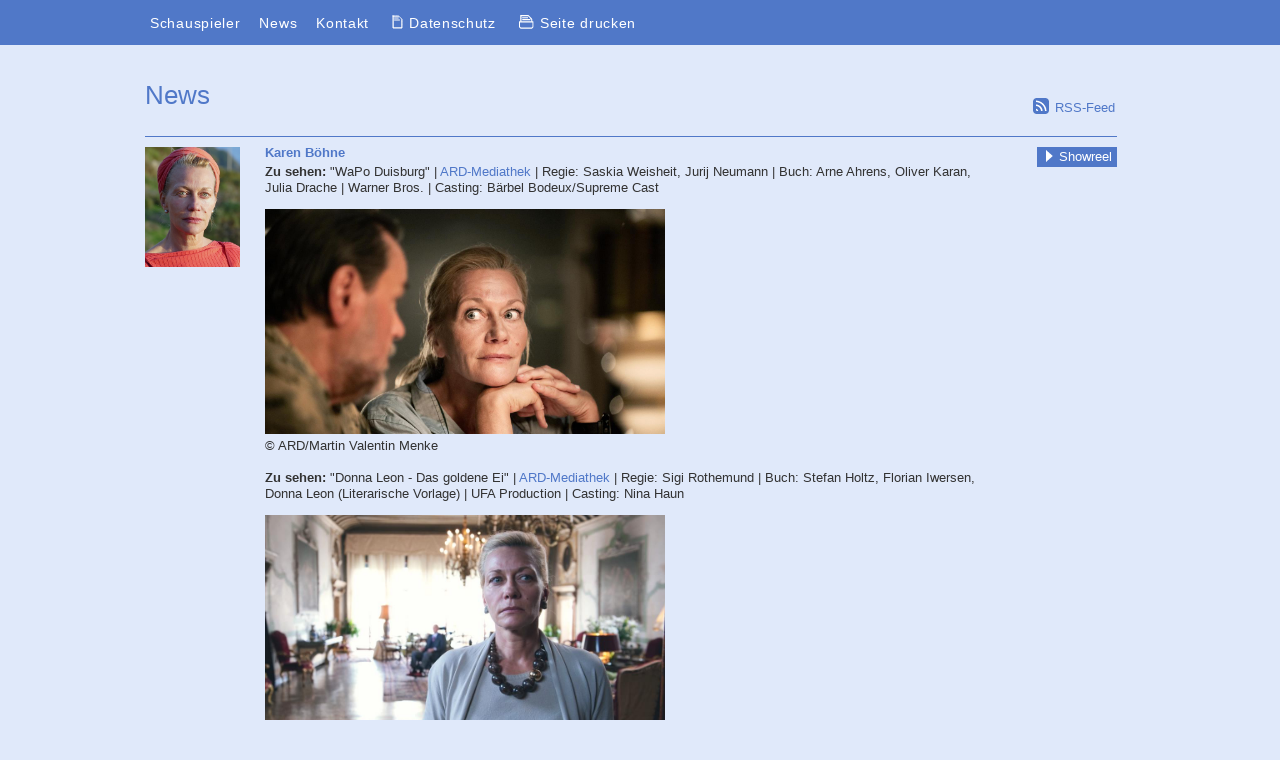

--- FILE ---
content_type: text/css
request_url: https://thomas-wernicke.de/styles/styles-global.css
body_size: 917
content:
body
{

  color: #333;
  margin: 0px;
  background: #fff url(/images/bg-main.png) repeat-x left top;
  font-size: 0.8em;
  font-family: AGBuchBQ-Regular, Helvetica, Verdana, Arial, sans-serif;
  font-weight: normal;
  line-height: 1.3em;
}

a:link, a:visited
{
  color: rgb(80,120,200);
  text-decoration: none;
}

a:active, a:hover
{
  color: rgb(80,120,200);
  text-decoration: underline;
}

h1, h2, h3, h4, h5
{
  font-weight: 700;
  margin-top: 0;
  margin-bottom: 1em;
}

h1, h2 { color: rgb(80,120,200) }

h4, h5 { color: #000000; }

h1
{
  font-size: 2em;
  color:rgb(80,120,200);
  margin-top: 1.5em;
  float: left;
  font-weight: 200;
  clear: both;
  line-height: 30px;
  margin-bottom: 1em;
}
h1.normal {
    float: none;
    margin-top: 0px;
}
h1.no_float { float: none; }

/*
h1 img { margin-top: -1em; }
*/
h2
{
  font-size: 1.6em;
  margin: 0.1em 0;
  font-weight: 200;
  clear: left;
}

h3
{
  font-size: 1em;
  color: rgb(40,45,60);
  margin-bottom: 0.3em;
}

h4 { font-size: 1em; }

h5 { font-size: 0.9em; }

p
{
  text-decoration: none;
  margin-top: 0px;
  margin-bottom: 1em;
  font-size: 1em;
}

ol
{
  padding: 0px;
  margin: 0em 0em 1em 0.4em;
}

ul
{
  padding: 0px;
  margin: 0em 0em 1em 0em;
  list-style: square;
}

li
{
  margin-left: 1.2em;
  margin-bottom: 0.3em;
  text-align: left;
}

table
{
  border-spacing: 0;
  border-collapse: collapse;
}

td, th
{
  text-align: left;
  vertical-align: top;
}

td#content { min-height: 30em; }

/**********************************************
global
***********************************************/

.blue { background-color: rgb(80,120,200) }

.lightblue { background-color: rgb(224,233,250) }

.toppadding { padding-top: 1.5em; }

.bottompadding { padding-bottom: 1.5em; }

.padding
{
  padding-top: 1.5em;
  padding-bottom: 1.5em;
}

.topmargin
{
  margin-top: 1.5em;
  margin-bottom: 0!important;
}

.bottommargin
{
  margin-top: 0!important;
  margin-bottom: 1.5em;
}

.margin
{
  margin-top: 1.5em;
  margin-bottom: 1.5em;
}

.fixwidth { width: 30em; }

.nomargin { margin: 0!important; }

.small { font-size: 0.9em; }

.green { color: #393; }

.leftfloat { float: left; }

.rightfloat { float: right; }

.left { text-align: left; }

.right { text-align: right; }

.center { text-align: center; }

.nowrap { white-space: nowrap; }

.block { display: block!important }

.inline { display: inline!important }

abbr, .spellout { speak: spell-out; }

.nospell { speak: normal; }

abbr, acronym, .description
{
  border-width: 0 0 1px 0;
  border-style: dotted;
  cursor: help;
}

abbr.nomarkup, acronym.nomarkup
{
  border-width: 0;
  cursor: auto;
}

a abbr.nomarkup, a acronym.nomarkup { cursor: pointer !important; }

a img { border: none; }

strong { font-weight: 700; }

address
{
  font-style: normal;
  margin-bottom: 0.5em;
}

.formular
{
  font-family: AGBuchBQ-Regular, Helvetica, Verdana, Arial, sans-serif;
  font-size: 13px;
  line-height: 14px;
  text-decoration: none;
}

.skipnav
{
  position: absolute;
  top: 0px;
  left: -999px;
  width: 990px;
}

.print { display: none; }


--- FILE ---
content_type: text/css
request_url: https://thomas-wernicke.de/styles/styles-layout.css
body_size: 3212
content:
 /* SPAM Schutz*/
 
 .lnkMail {
     unicode-bidi: bidi-override;
     direction: rtl;
 }

/*  SVG Grafiken formatieren */
img.icon {height: 12px; margin:1px 6px 3px 4px!important; vertical-align: top!important;}
img.icon-big {height: 14px; margin:0px 6px 1px 4px!important; vertical-align: top!important;}
img.home-name {max-width: 450px;width: auto;}
@media all and (min-width: 768px) {
    img.home-name {max-width: 500px;width: 500px;}
}

img.wernicke-s {width: 147px;}
img.rss {width: 16px;vertical-align: top;margin: -2px 2px 2px 0;}
div.rss {
    position: absolute;
    top: 100px;
    left: auto;
    right:10px;
    width:85px;
    text-align: right;
    color:#5078C8;
}
@media all and (min-width:1000px){
	div.rss {left: 905px;right: auto;}
}

 .subcolumns-wide {
    width: 100%;
    overflow:hidden;
  }
 .c50l, .c25l, .c33l, .c38l, .c66l, .c75l, .c62l { float: left; }
 .c50r, .c25r, .c33r, .c38r, .c66r, .c75r, .c62r { float: right; margin-left: -5px; }

  .c25l, .c25r { width: 25% }
  .c33l, .c33r { width: 33.333% }
  .c50l, .c50r { width: 50% }
  .c66l, .c66r { width: 66.666% }
  .c75l, .c75r { width: 75% }
  .c38l, .c38r { width: 38.2% }
  .c62l, .c62r { width: 61.8% }

  .subc  { padding: 0 0.5em }
  .subcl { padding: 0 1em 0 0 }
  .subcr { padding: 0 0 0 1em }

#header, #footer
{
  background-color:rgb(80,120,200);
  color: #fff;
}

#header
{
  /* height: 32px; */
  padding: 15px 0 0 0;
  position: fixed;
  width: 100%;
  z-index: 1000;
}
/* textnavi */
#header.new ul#mainnav1.block { margin-top: -5px; }

#header.new ul#mainnav1.block li
{
  display: block;
  margin: 2px 0 0 0;
  padding: 0;
  line-height: 0;
}
#header.new ul#mainnav1.block li img {
vertical-align:middle;
margin-bottom: 2px; 
}
#header.new a { color: #fff; letter-spacing: 0.05em;  }
#header.new li {
    margin-right: 15px;
    line-height: 1.2em;
    font-size: 14px;
    font-weight: 200;
}
#header.new img { margin-right: 2px; vertical-align:top;margin-top: 2px; }
#header.new ul#mainnav1 { margin-left: 540px; width: 200px; }
#header.new ul#mainnav2 li a:first-child img.icon {
    margin: 1px 5px 7px 0px!important;
}
#header a:hover,
#videoclip a:hover {text-decoration: none; }
/* inhalte */

#content {
    padding: 52px 10px 30px 20px;
    position:relative;
}


#videoclip {
        float: left;
        width: auto;
        clear:both;
    height:30px
}
#videoclip ul {
        display: block;
        list-style:none;
        width: auto;
        height: 16px;
        overflow: visible;
        float: left;
}
#videoclip ul li {
    display: inline-block;
    list-style: none;
    overflow: visible;
    margin: 0 0 0 -10px;
    padding: 5px 10px 4px 5px;
}
#videoclip ul li.blue {
    display: inline-block;
    list-style: none;
    overflow: visible;
    margin: 0 10px 0 -2px;
    padding: 5px 10px 4px 5px;
}
#videoclip ul li img {
    margin-right: 0px;
    margin-top: 5px;
}
#videoclip ul li.blue a { color: #fff; }
#videoclip ul li ul {
        position: absolute;
        background: #fff;
        width: auto;
        border: 1px solid #ccc;
        height: auto;
}
#videoclip ul li ul li {
        float: none;
        background:#fff;
        margin: 0;
        padding: 2px 10px;
        white-space: nowrap;
}

#videoclip #rightnav {float: right; }

#videoclip li.profile {
    position: relative;
    /* display:inline; */
    color: rgb(80,120,200);
}
#videoclip .profile div.popup {
    position: absolute;
    z-index: 1000;
    background: #fff;
    left: 10px;
    margin-top: 5px;
    padding: 10px 10px 5px 10px;
    box-shadow: rgba(0,0,0,0.35) 0px 5px 5px;
}

#videoclip .profile div.popup a{
	line-height: 20px
}

.images {
    position:relative;
}

#toggleimages, #toggleimagesback { clear: left; }


ul#mainnav1
{
  float: left;
  margin-top: 10px;
  height: 21px;
}

ul#mainnav1.block { margin-top: -5px; }

ul#mainnav1.block li
{
  display: block;
  margin: -3px 0 0 0;
  padding: 0;
  line-height: 0;
}

ul#mainnav2
{
  /* position: absolute; */
  width: auto;
  /* overflow: hidden; */
  /* margin-top: 10px; */
  /* height: 21px; */
  margin-left: 20px;
  left: 0px;
}

ul#mainnav1 li, ul#mainnav2 li
{
  display: inline;
  list-style: none;
  margin: 0;
  padding: 0;
}

ul#mainnav2 li { margin-right: 2px; }

@media all and (max-width:600px) {
	ul#mainnav2 li:last-child { display:none; }
    #videoclip .profile div.popup {
        left: 0px;
        margin-top: 0px;
        padding: 10px 10px 5px 10px;
        box-shadow: rgba(0,0,0,0.35) 0px 5px 5px;
    }
    
}

#personaldata
{
  margin: 10px 0 -20px 600px;
  font-size: 0.9em;
}
#personaldata table tr td {
padding-right: 10px;
white-space: nowrap;
}
/* breite Portraits mit Popup*/

#portraits, #newportraits
{
    overflow: visible;
    margin: 0;
    width: 1010px;
    clear: left;
}
#portraits {margin-bottom: 20px; position:relative}
#portraits div.images {
  display:flex;
  flex-wrap:wrap;
}
#newportraits div.images div.popup { 
position: absolute; 
 top: -40px;
 left:0;
 width:auto!important;
}
#newportraits div.popup img,#portraits div.popup img { 
box-shadow: rgba(0,0,0,0.5) 0px 5px 7px;
}
#portraits div.images div.popup { 
position: absolute; 
 top: -40px;
 left:0;
z-index: 1000;
background: #fff;
background: rgba(255,255,255,0.6);
width: auto!important;
line-height: 0px;
}

#newportraits div.images
{
  width: 100%;
}

#newportraits div.images div
{
  float: left;
  margin: 0 35px 15px 0;
  font-size: 0.9em;
  width: calc(33.3% - 35px)!important;
}

#newportraits div.images div img
{
  width: 100%;
  height: auto;
}
#portraits div.images div
{
  float: left;
  margin: 0 20px 10px 0;
  font-size: 0.9em;
  width: calc(33.3% - 20px)!important;
}

#portraits div.images img {width: 100%;height: auto;}
#portraits div.images .popup img {Width: 100%}
@media (max-width: 1085px) {
	#personaldata {
 	 float:right;
 	 width: 50%;
 	 margin: 10px 0 -20px 0;
 	}
	#portraits, #newportraits {width: 100%;}
	#newportraits>div.images>div {width: 28.5%;margin: 0 3% 15px 0;}
	#newportraits div.images div img {width:100%;height: auto;}
}
@media all and (max-width:768px) {
	#personaldata,#videoclip {
        float: none;
        width: 100%;
        margin: 0;
        font-size: 0.8em;
    }
 	#videoclip {
        padding: 3px;
    }
}

@media all and (max-width:820px) {
	#portraits .images>div {width: 29%;}
}
@media all and (max-width:600px) {
    #videoclip {height:50px}
	#portraits .images>div {width: 45%;}
}

img#close {margin: 0 0 -3px 5px;}


#data {margin: 2em 0;max-width: 972px;width: 92%;clear: left;}
#data td { padding-right: 20px;display:table-cell; }
@media all and (max-width:500px){
	#data tr { display:block;margin-bottom: 5px }
	#data td { display:block;font-size: 1.1em; }
	#data td h2 { font-size: 1.1em; }
	}

#data td.news {padding: 15px 15px; background: rgb(230,240,250); line-height: 1.5em;}
#data td.news h2 {margin-bottom: 0.8em; }
#data td.news p {margin-bottom: 0.5em;}
#data td.news img {margin: 0.5em 0;width: 100%!important; max-width: 345px;height:auto;}
#data td.news p:first-letter {text-transform: uppercase;}

#frauen, #maenner, #alle
{
  clear: both;
  font-size: 1em;
  line-height: 1.2em;
  color: #000;
  display: flex;
  flex-wrap: wrap;
}
#frauen>div, #maenner>div, #alle>div
{
  min-width: auto;
  width: 45%;
  padding-bottom: 10px;
  padding: 0 4% 2% 0;
  white-space: nowrap;
  line-height: 120%;
  overflow:hidden;
}
@media all and (min-width:630px) {
#frauen>div, #maenner>div, #alle>div
{
  min-width: 132px;
  width: 29%;
  padding-bottom: 10px;
  padding: 0 4% 2% 0;
  white-space: nowrap;
}
}
@media all and (min-width:960px) {
#frauen>div, #maenner>div, #alle>div
{
  min-width: 132px;
  width: 14%;
  padding-bottom: 10px;
  padding: 0 2% 2% 0;
  white-space: nowrap;
  font-size: 100%;
}

}
#frauen>div>a>img, #maenner>div>a>img, #alle>div>a>img {
	width: 100%!important;
	height: auto;
}

/* newsseite */
#content.toppadding {
padding-top: 80px;
}

div.news {
	overflow: hidden;
	padding: 10px 0;
	min-height: 120px;
	max-width: 972px;
	border-top: 1px solid rgb(80,120,200);
	border-bottom: 1px solid rgb(80,120,200);
	margin-bottom: -1px;
	position: relative;
	}


.news>img { float: left;}
.newstext {
	margin: -2px 130px 0 120px;
}
.newstext img {width:150%; height: auto;max-width: 400px;}
.newstext h3 { color: rgb(80,120,200) }
@media all and (max-width:600px){
	.news>img { float: none;}
	.newstext{float:left; margin:5px 0 0 0}
}
.showreel {
	/* float: right; */
	background-color: rgb(80,120,200);
	padding: 2px 5px;
	/* margin: 0px 5px 0 40px; */
	position: absolute;
	top: 10px;
	right: 0;
	}
.showreel img {margin: 1px 0 -1px 0}
.showreel a { color: #fff; text-decoration: none;}

/* kontaktseite */
.kontakt .foto {margin-bottom: 20px;}
.kontakt .foto span {margin-top: 10px;display:inline-block}
@media(min-width:768px){
.kontakt .foto {float:right;margin-top: -50px;}
.leftfloat.kontakt {width:60%}
.rightfloat.kontakt {width:37%}
}
.links  ul{
	margin-top: 1em;
   column-count: 4; 
   column-gap:2em;
   column-width: 200px;
  
}
.sublink {margin: 20px 0; line-height: 15px}
.fixwidth
{
	width: 100%;
	padding: 15px 0 20px 0;
}



.righttext {line-height: 1.5em;}
.righttext img.responsive {width: 100%; max-width: 496px}

#footer
{
  padding: 5px 0;
  clear: both;
  height: auto;
  bottom: 0;
  width: 100%;
}

#footer table {
    width: 100%;
    max-width: 900px;
    overflow: hidden;
}

#footer td
{
  padding: 0 10px;
  font-size: 11px;
  margin: 0;
  line-height: 1.5em;
   white-space:nowrap;
   display:block;
}

#footer td img.wernicke-s { margin: 10px 0px 10px 0px; }

#footer td a { color: #fff; display:block;}

#top, .top
{
  clear: both;
  float: left;
  margin: 15px 0 10px -4px;
}

@media all and (min-width:768px) {
    #footer td {
    display: table-cell;
    padding: 0 1%;
    font-size: 12px;
}    
    #footer td a { display:inline;}
	#footer td img.wernicke-s { margin: 4px 0px 0 10px; }
}

@media all and (min-width:1200px) {
ul#mainnav2 {
	max-width:980px;
	margin: 0 auto 1em auto;
}
#content {max-width: 1000px; margin: 0 auto;}
#data {width: 97%}
#footer>table {max-width: 1030px; margin: 0 auto;}

/* Uebersichtsseite volle Breite */

body.uebersicht ul#mainnav2 {
    max-width: 99%;
    max-width: calc(75% + 270px);
    padding-left: 15px
}
body.uebersicht #content {max-width: 99%;max-width: calc(75% + 270px)}
body.uebersicht #footer>table {max-width: 100%;max-width: calc(77% + 275px)}

}

/*### Admin-Interface ############################################*/

table.admin-schauspieler tr.img-preview img {width: 300px}


@media print {

body
{
  background-color: #fff!important;
  background-image: none!important;
margin: 0;
}

h1 { padding-top: 0em; margin-top:0; position: absolute; top: 0.2cm;}

h1 img,
#header,
#videoclip,
#toggleimages,
#toggleimagesback,
#top,
#footer img { display: none; }

#moreimages { display: block!important }

.print { display: block; }

#footer
{
  margin-left: 0;
  background: none;
  color: #000;
  border-top: 1px solid #999;
  overflow: visible;
  position: relative;
  top: 2cm;
}

#footer table { width: 100% }
#footer td {
  font-family: Arial, Helvetica, sans-serif!important;
  font-size: 9pt!important;

}
#footer td a { color: #000; }

#footer span.print { color: rgb(80,120,200); }

#personaldata
{
  margin: 0 0 0 410px;
  font-size: 0.9em;
}

#content { margin: 0px; padding: 0; position: relative; bottom: 0cm; }
#printarea { margin: 0px; padding: 0; position: relative; top: 1.5cm; bottom: 1.5cm; height: 100% }

#maenner { margin-bottom: 2em; }

div.images div img
{
  width: 185px;
  height: auto;
}
#newportraits div.images div img
{
  width: 300px;
  height: auto;
}
#portraits div.images div.popup,
#newportraits div.images div.popup {
top: 0;
}
#portraits div.images div.popup img,
#newportraits div.images div.popup img
{
  width: 100%;
  height: auto;
left: 0;
margin-left: -10px;
}
.nopb { page-break-inside: avoid }

.pbafter { page-break-after: always }

.pbbefore { page-break-before: always }

.print h2 { font-size: 11pt; }

}

--- FILE ---
content_type: image/svg+xml
request_url: https://thomas-wernicke.de/images/wernicke-s.svg
body_size: 1595
content:
<?xml version="1.0" encoding="utf-8"?>
<!-- Generator: Adobe Illustrator 18.1.1, SVG Export Plug-In . SVG Version: 6.00 Build 0)  -->
<svg version="1.1" id="V2" xmlns="http://www.w3.org/2000/svg" xmlns:xlink="http://www.w3.org/1999/xlink" x="0px" y="0px"
	 viewBox="0 0 147 10" enable-background="new 0 0 147 10" xml:space="preserve">
<g>
	<g>
		<path fill-rule="evenodd" clip-rule="evenodd" fill="#FFFFFF" d="M4.4,1.7v7.7H2.7V1.7H0V0.1h7.2v1.6H4.4z"/>
		<path fill-rule="evenodd" clip-rule="evenodd" fill="#FFFFFF" d="M17.4,0.1v9.3h-1.8v-4h-4.4v4H9.5V0.1h1.8v3.8h4.4V0.1H17.4z"/>
		<path fill-rule="evenodd" clip-rule="evenodd" fill="#FFFFFF" d="M24.2,0.1c1.7,0,2.8,0.3,3.3,0.8c0.5,0.6,0.7,1.8,0.7,3.8
			c0,2.1-0.2,3.5-0.7,4c-0.5,0.6-1.7,0.8-3.5,0.8c-1.7,0-2.8-0.3-3.3-0.8c-0.5-0.5-0.7-1.8-0.7-3.6c0-2.2,0.2-3.6,0.7-4.2
			S22.3,0.1,24.2,0.1z M24.1,1.6c-1.2,0-1.9,0.2-2.1,0.5c-0.2,0.3-0.3,1.4-0.3,3.2c0,1.3,0.1,2.1,0.4,2.4C22.3,7.9,23,8,24.1,8
			c1.1,0,1.8-0.2,2-0.5c0.2-0.3,0.3-1.2,0.3-2.8c0-1.6-0.1-2.5-0.3-2.8S25.2,1.6,24.1,1.6z"/>
		<path fill-rule="evenodd" clip-rule="evenodd" fill="#FFFFFF" d="M41.6,0.1v9.3h-1.8V4.4c0-0.4,0-0.9,0-1.4l0-0.7l0-0.7h-0.1
			l-0.2,0.6l-0.2,0.6c-0.2,0.6-0.3,1-0.4,1.3l-2,5.2h-1.6l-2.1-5.2c-0.1-0.3-0.3-0.7-0.4-1.3l-0.2-0.6l-0.2-0.6h-0.1l0,0.7l0,0.7
			c0,0.5,0,1,0,1.4v5.1h-1.8V0.1h2.9l1.7,4.3c0.1,0.3,0.3,0.7,0.4,1.3l0.2,0.6L36.1,7h0.1l0.2-0.6l0.2-0.6c0.2-0.5,0.3-1,0.4-1.3
			l1.6-4.3H41.6z"/>
		<path fill-rule="evenodd" clip-rule="evenodd" fill="#FFFFFF" d="M50.3,7.7h-4l-0.6,1.8h-1.9l3.1-9.3h2.7l3.1,9.3h-1.8L50.3,7.7z
			 M49.9,6.3l-1.6-4.8l-1.6,4.8H49.9z"/>
		<path fill-rule="evenodd" clip-rule="evenodd" fill="#FFFFFF" d="M61.8,2.8h-1.7c0-0.1,0-0.1,0-0.2c0-0.5-0.2-0.9-0.3-1
			c-0.2-0.1-0.6-0.2-1.3-0.2c-0.8,0-1.4,0.1-1.6,0.2s-0.4,0.5-0.4,1c0,0.6,0.1,0.9,0.3,1.1c0.2,0.1,0.9,0.2,2.1,0.3
			c1.4,0.1,2.3,0.3,2.7,0.6c0.4,0.3,0.6,1,0.6,2c0,1.2-0.2,2-0.7,2.4c-0.5,0.4-1.5,0.5-3.2,0.5c-1.5,0-2.4-0.2-2.9-0.5
			s-0.7-1.1-0.7-2.2l0-0.3h1.7l0,0.2c0,0.6,0.1,1,0.3,1.2s0.8,0.2,1.9,0.2c0.8,0,1.3-0.1,1.5-0.3c0.2-0.2,0.3-0.6,0.3-1.2
			c0-0.4-0.1-0.7-0.2-0.9c-0.2-0.1-0.5-0.2-1.1-0.3l-1-0.1c-1.5-0.1-2.4-0.3-2.8-0.6c-0.4-0.3-0.6-1-0.6-2.1c0-1.1,0.2-1.8,0.7-2.2
			c0.5-0.4,1.5-0.5,3-0.5c1.4,0,2.3,0.2,2.8,0.5s0.7,1,0.7,1.9V2.8z"/>
		<path fill-rule="evenodd" clip-rule="evenodd" fill="#FFFFFF" d="M82.9,0.1l-2.5,9.3h-2.6l-1.3-4.8c-0.1-0.4-0.3-1-0.4-1.7
			l-0.1-0.6h-0.1l-0.1,0.6l-0.1,0.6c-0.1,0.4-0.2,0.8-0.3,1.2L74,9.4h-2.6L69,0.1h1.8l1.3,5.1c0.1,0.3,0.2,0.8,0.3,1.4l0.1,0.7
			L72.7,8h0.1c0.1-0.3,0.1-0.5,0.2-0.7l0.2-0.7c0.1-0.4,0.2-0.8,0.4-1.4l1.4-5.1H77l1.4,5.1c0.1,0.4,0.2,0.9,0.3,1.4l0.2,0.7L79,8
			h0.1l0.1-0.7l0.1-0.7c0.1-0.5,0.2-1,0.3-1.4l1.4-5.1H82.9z"/>
		<path fill-rule="evenodd" clip-rule="evenodd" fill="#FFFFFF" d="M86.8,1.6V4h4.4v1.3h-4.4V8h4.6v1.5H85V0.1h6.4v1.5H86.8z"/>
		<path fill-rule="evenodd" clip-rule="evenodd" fill="#FFFFFF" d="M93.9,9.4V0.1h4.6c1.1,0,1.9,0.2,2.4,0.6s0.6,1.1,0.6,2.1
			c0,0.9-0.1,1.6-0.3,1.9c-0.2,0.3-0.7,0.6-1.3,0.7v0.1c1,0.1,1.5,0.7,1.5,1.8v2.1h-1.8V7.7c0-1-0.5-1.4-1.4-1.4h-2.5v3.1H93.9z
			 M95.7,4.8h2.5c0.6,0,1-0.1,1.2-0.3c0.2-0.2,0.3-0.6,0.3-1.3c0-0.7-0.1-1.1-0.3-1.3c-0.2-0.2-0.5-0.3-1.1-0.3h-2.7V4.8z"/>
		<path fill-rule="evenodd" clip-rule="evenodd" fill="#FFFFFF" d="M112.8,0.1v9.3h-3l-2.7-5.1c-0.1-0.3-0.3-0.7-0.6-1.3l-0.3-0.7
			l-0.3-0.7h-0.1l0,0.6l0,0.6l0,1.2v5.3h-1.8V0.1h3l2.4,4.7c0.2,0.4,0.5,0.9,0.7,1.5l0.4,0.8l0.4,0.8h0.1l0-0.6l0-0.6l0-1.2V0.1
			H112.8z"/>
		<path fill-rule="evenodd" clip-rule="evenodd" fill="#FFFFFF" d="M117.4,0.1v9.3h-1.8V0.1H117.4z"/>
		<path fill-rule="evenodd" clip-rule="evenodd" fill="#FFFFFF" d="M126,6.1h1.8v0.3c0,1.3-0.2,2.1-0.7,2.5
			c-0.5,0.4-1.5,0.6-3.1,0.6c-1.8,0-3-0.3-3.4-0.9s-0.6-2.2-0.6-4.8c0-1.5,0.3-2.5,0.9-3c0.6-0.5,1.8-0.7,3.6-0.7
			c1.3,0,2.2,0.2,2.7,0.6c0.4,0.4,0.7,1.2,0.7,2.4l0,0.2H126V3c0-0.6-0.1-1-0.3-1.2c-0.2-0.2-0.8-0.3-1.6-0.3c-1.1,0-1.8,0.1-2,0.4
			s-0.3,1.1-0.3,2.4c0,1.8,0.1,2.8,0.3,3.2c0.2,0.3,0.8,0.5,1.9,0.5c0.9,0,1.4-0.1,1.7-0.3c0.3-0.2,0.4-0.6,0.4-1.2L126,6.1z"/>
		<path fill-rule="evenodd" clip-rule="evenodd" fill="#FFFFFF" d="M132,0.1v3.8h0.8l3.1-3.8h2.2l-3.8,4.5l4.1,4.8h-2.3l-3.4-4H132
			v4h-1.8V0.1H132z"/>
		<path fill-rule="evenodd" clip-rule="evenodd" fill="#FFFFFF" d="M142.4,1.6V4h4.4v1.3h-4.4V8h4.6v1.5h-6.4V0.1h6.4v1.5H142.4z"/>
	</g>
</g>
</svg>


--- FILE ---
content_type: image/svg+xml
request_url: https://thomas-wernicke.de/images/icon-pdf.svg
body_size: 1083
content:
<?xml version="1.0" encoding="UTF-8" standalone="no"?><!DOCTYPE svg PUBLIC "-//W3C//DTD SVG 1.1//EN" "http://www.w3.org/Graphics/SVG/1.1/DTD/svg11.dtd"><svg width="100%" height="100%" viewBox="0 0 11 14" version="1.1" xmlns="http://www.w3.org/2000/svg" xmlns:xlink="http://www.w3.org/1999/xlink" xml:space="preserve" xmlns:serif="http://www.serif.com/" style="fill-rule:evenodd;clip-rule:evenodd;stroke-linecap:round;stroke-linejoin:round;stroke-miterlimit:1.5;"><g><path d="M1,1l0,12l9,0c0,0 0,-8.447 0,-8.571c0,-0.125 -0.09,-0.19 -0.1,-0.202c-0.01,-0.012 -3,-3.025 -3,-3.025c0,0 -0.227,-0.202 -0.6,-0.202c-0.373,0 -5.3,0 -5.3,0l0,0Z" style="fill:none;"/><clipPath id="_clip1"><path d="M1,1l0,12l9,0c0,0 0,-8.447 0,-8.571c0,-0.125 -0.09,-0.19 -0.1,-0.202c-0.01,-0.012 -3,-3.025 -3,-3.025c0,0 -0.227,-0.202 -0.6,-0.202c-0.373,0 -5.3,0 -5.3,0l0,0Z"/></clipPath><g clip-path="url(#_clip1)"><clipPath id="_clip2"><path d="M10.046,0.472l0.046,0.006l0.045,0.011l0.044,0.015l0.042,0.018l0.04,0.023l0.038,0.026l0.036,0.029l0.033,0.033l0.029,0.036l0.026,0.038l0.023,0.04l0.018,0.042l0.015,0.044l0.01,0.045l0.007,0.046l0.002,0.046l0,12.03l-0.002,0.046l-0.007,0.046l-0.01,0.045l-0.015,0.044l-0.018,0.042l-0.023,0.04l-0.026,0.038l-0.029,0.036l-0.033,0.033l-0.036,0.029l-0.038,0.026l-0.04,0.023l-0.042,0.018l-0.044,0.015l-0.045,0.01l-0.046,0.007l-0.046,0.002l-9,0l-0.046,-0.002l-0.046,-0.007l-0.045,-0.01l-0.044,-0.015l-0.042,-0.018l-0.04,-0.023l-0.038,-0.026l-0.036,-0.029l-0.033,-0.033l-0.029,-0.036l-0.026,-0.038l-0.023,-0.04l-0.018,-0.042l-0.015,-0.044l-0.01,-0.045l-0.007,-0.046l-0.002,-0.046l0,-12.03l0.002,-0.046l0.007,-0.046l0.01,-0.045l0.015,-0.044l0.018,-0.042l0.023,-0.04l0.026,-0.038l0.029,-0.036l0.033,-0.033l0.036,-0.029l0.038,-0.026l0.04,-0.023l0.042,-0.018l0.044,-0.015l0.045,-0.011l0.046,-0.006l0.046,-0.002l9,0l0.046,0.002Zm-8.546,0.998l0,11.03l8,0l0,-11.03l-8,0Z"/></clipPath><g clip-path="url(#_clip2)"><use xlink:href="#_Image3" x="1" y="1" width="9px" height="12px"/></g><path d="M6.85,2.985c0,-0.276 -0.224,-0.5 -0.5,-0.5l-3.85,0c-0.276,0 -0.5,0.224 -0.5,0.5c0,0.276 0.224,0.5 0.5,0.5l3.85,0c0.276,0 0.5,-0.224 0.5,-0.5Z" style="fill:#fff;"/><path d="M8,4.985c0,-0.276 -0.224,-0.5 -0.5,-0.5l-5,0c-0.276,0 -0.5,0.224 -0.5,0.5c0,0.276 0.224,0.5 0.5,0.5l5,0c0.276,0 0.5,-0.224 0.5,-0.5Z" style="fill:#fff;"/></g><path d="M1,1l0,12l9,0c0,0 0,-8.447 0,-8.571c0,-0.125 -0.09,-0.19 -0.1,-0.202c-0.01,-0.012 -3,-3.025 -3,-3.025c0,0 -0.227,-0.202 -0.6,-0.202c-0.373,0 -5.3,0 -5.3,0l0,0Z" style="fill:none;stroke:#fff;stroke-width:1px;"/></g><defs><image id="_Image3" width="9px" height="12px" xlink:href="[data-uri]"/></defs></svg>

--- FILE ---
content_type: image/svg+xml
request_url: https://thomas-wernicke.de/images/dart-right.svg
body_size: 416
content:
<?xml version="1.0" encoding="utf-8"?>
<!-- Generator: Adobe Illustrator 18.1.1, SVG Export Plug-In . SVG Version: 6.00 Build 0)  -->
<svg version="1.1" xmlns="http://www.w3.org/2000/svg" xmlns:xlink="http://www.w3.org/1999/xlink" x="0px" y="0px"
	 viewBox="0 0 6 10" enable-background="new 0 0 6 10" xml:space="preserve">
<g id="Ebene_2">
</g>
<g id="Ebene_1">
</g>
<g id="V2">
	<polygon fill-rule="evenodd" clip-rule="evenodd" fill="#FFFFFF" points="6,5 0,10 0,0 	"/>
</g>
<g id="V1" display="none">
</g>
</svg>


--- FILE ---
content_type: application/javascript
request_url: https://thomas-wernicke.de/js/spamspan.js
body_size: 1259
content:
/*
	--------------------------------------------------------------------------
	$Id: spamspan.js 5 2007-09-29 15:56:26Z moltar $
	--------------------------------------------------------------------------
	Version: 1.03
	Release date: 13/05/2006
	Last update: 07/01/2007

	(c) 2006 SpamSpan (www.spamspan.com)

	This program is distributed under the terms of the GNU General Public
	Licence version 2, available at http://www.gnu.org/licenses/gpl.txt
	--------------------------------------------------------------------------
*/

var spamSpanMainClass		= 'eat-this';
var spamSpanUserClass		= 'u';
var spamSpanDomainClass		= 'd';
var spamSpanAnchorTextClass = 't';
var spamSpanParams			= new Array('subject', 'body');

/*
	--------------------------------------------------------------------------
	Do not edit past this point unless you know what you are doing.
	--------------------------------------------------------------------------
*/

// load SpamSpan
addEvent(window, 'load', spamSpan);

function spamSpan() {
	var allSpamSpans = getElementsByClass(spamSpanMainClass, document, 'span');
	for (var i = 0; i < allSpamSpans.length; i++) {
		// get data
		var user = getSpanValue(spamSpanUserClass, allSpamSpans[i]);
		var domain = getSpanValue(spamSpanDomainClass, allSpamSpans[i]);
		var anchorText = getSpanValue(spamSpanAnchorTextClass, allSpamSpans[i]);
		// prepare parameter data
		var paramValues = new Array();
		for (var j = 0; j < spamSpanParams.length; j++) {
			var paramSpanValue = getSpanValue(spamSpanParams[j], allSpamSpans[i]);
			if (paramSpanValue) {
				paramValues.push(spamSpanParams[j] + '=' +
					encodeURIComponent(paramSpanValue));
			}
		}
		// create new anchor tag
		var at = String.fromCharCode(32*2);
		var email = cleanSpan(user) + at + cleanSpan(domain);
		var anchorTagText = document.createTextNode(anchorText ? anchorText : email);
		var mto = String.fromCharCode(109,97,105,108,116,111,58);
		var hrefAttr = mto + email;
			hrefAttr += paramValues.length ? '?' + paramValues.join('&') : '';
		var anchorTag = document.createElement('a');
			anchorTag.className = spamSpanMainClass;
			anchorTag.setAttribute('href', hrefAttr);
			anchorTag.appendChild(anchorTagText);
		// replace the span with anchor
		allSpamSpans[i].parentNode.replaceChild(anchorTag, allSpamSpans[i]);
	}
}

function getElementsByClass(searchClass, scope, tag) {
	var classElements = new Array();
	if (scope == null) node = document;
	if (tag == null) tag = '*';
	var els = scope.getElementsByTagName(tag);
	var elsLen = els.length;
	var pattern = new RegExp("(^|\s)"+searchClass+"(\s|$)");
	for (var i = 0, j = 0; i < elsLen; i++) {
		if ( pattern.test(els[i].className) ) {
			classElements[j] = els[i];
			j++;
		}
	}
	return classElements;
}

function getSpanValue(searchClass, scope) {
	var span = getElementsByClass(searchClass, scope, 'span');
	if (span[0]) {
		return span[0].firstChild.nodeValue;
	} else {
		return false;
	}
}

function cleanSpan(string) {
	// string = string.replace(//g, '');
	// replace variations of [dot] with .
	string = string.replace(/[\[\(\{]?[dD][oO0][tT][\}\)\]]?/g, '.');
	// replace spaces with nothing
	string = string.replace(/\s+/g, '');
	return string;
}

// http://www.quirksmode.org/blog/archives/2005/10/_and_the_winner_1.html
function addEvent(obj, type, fn) {
	if (obj.addEventListener)
		obj.addEventListener(type, fn, false);
	else if (obj.attachEvent)
	{
		obj['e' + type + fn] = fn;
		obj[type + fn] = function() { obj['e' + type + fn](window.event); }
		obj.attachEvent('on' + type, obj[type + fn]);
	}
}

--- FILE ---
content_type: image/svg+xml
request_url: https://thomas-wernicke.de/images/rss.svg
body_size: 502
content:
<?xml version="1.0" encoding="utf-8"?>
<!-- Generator: Adobe Illustrator 18.1.1, SVG Export Plug-In . SVG Version: 6.00 Build 0)  -->
<svg version="1.1" id="V2" xmlns="http://www.w3.org/2000/svg" xmlns:xlink="http://www.w3.org/1999/xlink" x="0px" y="0px"
	 viewBox="0 0 16 16" enable-background="new 0 0 16 16" xml:space="preserve">
<path fill-rule="evenodd" clip-rule="evenodd" fill="#5078C8" d="M12.5,16h-9C1.6,16,0,14.4,0,12.5v-9C0,1.6,1.6,0,3.5,0h9
	C14.4,0,16,1.6,16,3.5v9C16,14.4,14.4,16,12.5,16z"/>
<g>
	<path fill="none" d="M2.9,7.9v2.8c1.3,0.2,2.2,1.2,2.4,2.4h2.8C8,10.3,5.7,8.1,2.9,7.9z"/>
	<path fill="none" d="M2.9,4v2.4c3.6,0.2,6.5,3.1,6.7,6.7h2.4C11.9,8.2,7.9,4.2,2.9,4z"/>
	<path fill="none" d="M2.9,1.3v1.2c5.8,0.2,10.4,4.9,10.6,10.6h1.2V1.3H2.9z"/>
	<path fill="none" d="M2.9,12.2v0.9h0.8C3.7,12.7,3.4,12.4,2.9,12.2z"/>
	<path fill="#FFFFFF" d="M2.9,2.5V4c5,0.2,8.9,4.2,9.1,9.1h1.5C13.4,7.3,8.7,2.7,2.9,2.5z"/>
	<path fill="#FFFFFF" d="M2.9,6.4v1.5c2.8,0.2,5,2.4,5.2,5.2h1.5C9.5,9.5,6.6,6.6,2.9,6.4z"/>
	<path fill="#FFFFFF" d="M2.9,10.7v1.5c0.4,0.1,0.7,0.5,0.8,0.9h1.5C5.2,11.9,4.2,10.9,2.9,10.7z"/>
</g>
</svg>


--- FILE ---
content_type: application/javascript
request_url: https://thomas-wernicke.de/js/wernicke.js
body_size: 107
content:
function externalLinks() {
 if (!document.getElementsByTagName) {
   return;
 }
 var anchors = document.getElementsByTagName("a");
 for (var i=0; i<anchors.length; i++) {
   var anchor = anchors[i];
   if (anchor.getAttribute("href") &&
       anchor.getAttribute("rel") == "ext") {
     anchor.target = "_blank";
   }
 }
}
window.onload = externalLinks;

// test

--- FILE ---
content_type: image/svg+xml
request_url: https://thomas-wernicke.de/images/icon-print.svg
body_size: 852
content:
<?xml version="1.0" encoding="utf-8"?>
<!-- Generator: Adobe Illustrator 18.1.1, SVG Export Plug-In . SVG Version: 6.00 Build 0)  -->
<svg version="1.1" xmlns="http://www.w3.org/2000/svg" xmlns:xlink="http://www.w3.org/1999/xlink" x="0px" y="0px"
	 viewBox="0 0 13.4 12.3" enable-background="new 0 0 13.4 12.3" xml:space="preserve">
<g id="Ebene_2">
</g>
<g id="Ebene_1">
</g>
<g id="V2">
	<polygon fill="none" stroke="#FFFFFF" stroke-linejoin="round" stroke-miterlimit="10" points="0.5,6 1.7,6 12.7,6 12.7,10.4 
		11.6,11.5 1.6,11.5 0.5,10.4 	"/>
	<polyline fill="none" stroke="#FFFFFF" stroke-miterlimit="10" points="1.7,6 1.7,0.5 8.4,0.5 11.6,3.8 11.6,6 	"/>
	<line fill="none" stroke="#FFFFFF" stroke-linecap="round" stroke-miterlimit="10" x1="3.3" y1="2.4" x2="7.7" y2="2.4"/>
	<line fill="none" stroke="#FFFFFF" stroke-linecap="round" stroke-miterlimit="10" x1="3.3" y1="4.1" x2="10" y2="4.1"/>
</g>
<g id="V1" display="none">
</g>
</svg>
